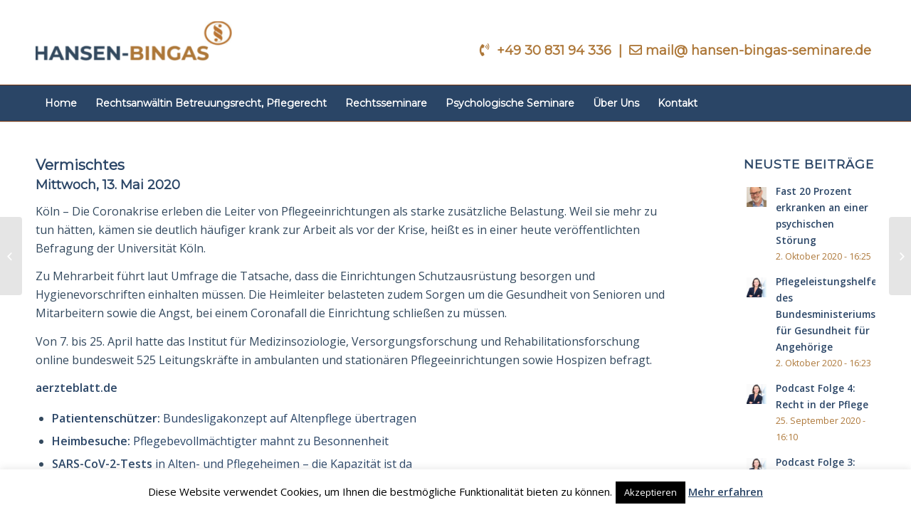

--- FILE ---
content_type: text/html; charset=UTF-8
request_url: https://www.hansen-bingas-seminare.de/pflegeheimleiter-berichten-von-erhoehter-belastung/
body_size: 16871
content:
<!DOCTYPE html>
<html lang="de" class=" html_stretched responsive av-preloader-disabled av-default-lightbox  html_header_top html_logo_left html_bottom_nav_header html_menu_left html_slim html_header_sticky_disabled html_header_shrinking_disabled html_header_topbar_active html_mobile_menu_tablet html_disabled html_header_searchicon_disabled html_content_align_center html_header_unstick_top_disabled html_header_stretch_disabled html_minimal_header html_minimal_header_shadow html_elegant-blog html_entry_id_996 ">
<head>
<meta charset="UTF-8" />

<!-- page title, displayed in your browser bar -->
<title>Hansen Bingas Seminare |   Pflegeheimleiter berichten von erhöhter Belastung</title>

<meta name="robots" content="index, follow" />


<!-- mobile setting -->
<meta name="viewport" content="width=device-width, initial-scale=1, maximum-scale=1">

<!-- Scripts/CSS and wp_head hook -->
<meta name='robots' content='max-image-preview:large' />
<link rel='dns-prefetch' href='//www.hansen-bingas-seminare.de' />
<link rel='dns-prefetch' href='//use.fontawesome.com' />
<link rel="alternate" type="application/rss+xml" title="Hansen Bingas Seminare &raquo; Feed" href="https://www.hansen-bingas-seminare.de/feed/" />
<link rel="alternate" type="application/rss+xml" title="Hansen Bingas Seminare &raquo; Kommentar-Feed" href="https://www.hansen-bingas-seminare.de/comments/feed/" />
<link rel="alternate" type="application/rss+xml" title="Hansen Bingas Seminare &raquo; Kommentar-Feed zu Pflegeheimleiter berichten von erhöhter Belastung" href="https://www.hansen-bingas-seminare.de/pflegeheimleiter-berichten-von-erhoehter-belastung/feed/" />
<link rel="alternate" title="oEmbed (JSON)" type="application/json+oembed" href="https://www.hansen-bingas-seminare.de/wp-json/oembed/1.0/embed?url=https%3A%2F%2Fwww.hansen-bingas-seminare.de%2Fpflegeheimleiter-berichten-von-erhoehter-belastung%2F" />
<link rel="alternate" title="oEmbed (XML)" type="text/xml+oembed" href="https://www.hansen-bingas-seminare.de/wp-json/oembed/1.0/embed?url=https%3A%2F%2Fwww.hansen-bingas-seminare.de%2Fpflegeheimleiter-berichten-von-erhoehter-belastung%2F&#038;format=xml" />

<!-- google webfont font replacement -->
<link rel='stylesheet' id='avia-google-webfont' href='//fonts.googleapis.com/css?family=Montserrat%7COpen+Sans:400,600' type='text/css' media='all'/> 
<style id='wp-img-auto-sizes-contain-inline-css' type='text/css'>
img:is([sizes=auto i],[sizes^="auto," i]){contain-intrinsic-size:3000px 1500px}
/*# sourceURL=wp-img-auto-sizes-contain-inline-css */
</style>
<style id='wp-emoji-styles-inline-css' type='text/css'>

	img.wp-smiley, img.emoji {
		display: inline !important;
		border: none !important;
		box-shadow: none !important;
		height: 1em !important;
		width: 1em !important;
		margin: 0 0.07em !important;
		vertical-align: -0.1em !important;
		background: none !important;
		padding: 0 !important;
	}
/*# sourceURL=wp-emoji-styles-inline-css */
</style>
<style id='wp-block-library-inline-css' type='text/css'>
:root{--wp-block-synced-color:#7a00df;--wp-block-synced-color--rgb:122,0,223;--wp-bound-block-color:var(--wp-block-synced-color);--wp-editor-canvas-background:#ddd;--wp-admin-theme-color:#007cba;--wp-admin-theme-color--rgb:0,124,186;--wp-admin-theme-color-darker-10:#006ba1;--wp-admin-theme-color-darker-10--rgb:0,107,160.5;--wp-admin-theme-color-darker-20:#005a87;--wp-admin-theme-color-darker-20--rgb:0,90,135;--wp-admin-border-width-focus:2px}@media (min-resolution:192dpi){:root{--wp-admin-border-width-focus:1.5px}}.wp-element-button{cursor:pointer}:root .has-very-light-gray-background-color{background-color:#eee}:root .has-very-dark-gray-background-color{background-color:#313131}:root .has-very-light-gray-color{color:#eee}:root .has-very-dark-gray-color{color:#313131}:root .has-vivid-green-cyan-to-vivid-cyan-blue-gradient-background{background:linear-gradient(135deg,#00d084,#0693e3)}:root .has-purple-crush-gradient-background{background:linear-gradient(135deg,#34e2e4,#4721fb 50%,#ab1dfe)}:root .has-hazy-dawn-gradient-background{background:linear-gradient(135deg,#faaca8,#dad0ec)}:root .has-subdued-olive-gradient-background{background:linear-gradient(135deg,#fafae1,#67a671)}:root .has-atomic-cream-gradient-background{background:linear-gradient(135deg,#fdd79a,#004a59)}:root .has-nightshade-gradient-background{background:linear-gradient(135deg,#330968,#31cdcf)}:root .has-midnight-gradient-background{background:linear-gradient(135deg,#020381,#2874fc)}:root{--wp--preset--font-size--normal:16px;--wp--preset--font-size--huge:42px}.has-regular-font-size{font-size:1em}.has-larger-font-size{font-size:2.625em}.has-normal-font-size{font-size:var(--wp--preset--font-size--normal)}.has-huge-font-size{font-size:var(--wp--preset--font-size--huge)}.has-text-align-center{text-align:center}.has-text-align-left{text-align:left}.has-text-align-right{text-align:right}.has-fit-text{white-space:nowrap!important}#end-resizable-editor-section{display:none}.aligncenter{clear:both}.items-justified-left{justify-content:flex-start}.items-justified-center{justify-content:center}.items-justified-right{justify-content:flex-end}.items-justified-space-between{justify-content:space-between}.screen-reader-text{border:0;clip-path:inset(50%);height:1px;margin:-1px;overflow:hidden;padding:0;position:absolute;width:1px;word-wrap:normal!important}.screen-reader-text:focus{background-color:#ddd;clip-path:none;color:#444;display:block;font-size:1em;height:auto;left:5px;line-height:normal;padding:15px 23px 14px;text-decoration:none;top:5px;width:auto;z-index:100000}html :where(.has-border-color){border-style:solid}html :where([style*=border-top-color]){border-top-style:solid}html :where([style*=border-right-color]){border-right-style:solid}html :where([style*=border-bottom-color]){border-bottom-style:solid}html :where([style*=border-left-color]){border-left-style:solid}html :where([style*=border-width]){border-style:solid}html :where([style*=border-top-width]){border-top-style:solid}html :where([style*=border-right-width]){border-right-style:solid}html :where([style*=border-bottom-width]){border-bottom-style:solid}html :where([style*=border-left-width]){border-left-style:solid}html :where(img[class*=wp-image-]){height:auto;max-width:100%}:where(figure){margin:0 0 1em}html :where(.is-position-sticky){--wp-admin--admin-bar--position-offset:var(--wp-admin--admin-bar--height,0px)}@media screen and (max-width:600px){html :where(.is-position-sticky){--wp-admin--admin-bar--position-offset:0px}}

/*# sourceURL=wp-block-library-inline-css */
</style><style id='global-styles-inline-css' type='text/css'>
:root{--wp--preset--aspect-ratio--square: 1;--wp--preset--aspect-ratio--4-3: 4/3;--wp--preset--aspect-ratio--3-4: 3/4;--wp--preset--aspect-ratio--3-2: 3/2;--wp--preset--aspect-ratio--2-3: 2/3;--wp--preset--aspect-ratio--16-9: 16/9;--wp--preset--aspect-ratio--9-16: 9/16;--wp--preset--color--black: #000000;--wp--preset--color--cyan-bluish-gray: #abb8c3;--wp--preset--color--white: #ffffff;--wp--preset--color--pale-pink: #f78da7;--wp--preset--color--vivid-red: #cf2e2e;--wp--preset--color--luminous-vivid-orange: #ff6900;--wp--preset--color--luminous-vivid-amber: #fcb900;--wp--preset--color--light-green-cyan: #7bdcb5;--wp--preset--color--vivid-green-cyan: #00d084;--wp--preset--color--pale-cyan-blue: #8ed1fc;--wp--preset--color--vivid-cyan-blue: #0693e3;--wp--preset--color--vivid-purple: #9b51e0;--wp--preset--gradient--vivid-cyan-blue-to-vivid-purple: linear-gradient(135deg,rgb(6,147,227) 0%,rgb(155,81,224) 100%);--wp--preset--gradient--light-green-cyan-to-vivid-green-cyan: linear-gradient(135deg,rgb(122,220,180) 0%,rgb(0,208,130) 100%);--wp--preset--gradient--luminous-vivid-amber-to-luminous-vivid-orange: linear-gradient(135deg,rgb(252,185,0) 0%,rgb(255,105,0) 100%);--wp--preset--gradient--luminous-vivid-orange-to-vivid-red: linear-gradient(135deg,rgb(255,105,0) 0%,rgb(207,46,46) 100%);--wp--preset--gradient--very-light-gray-to-cyan-bluish-gray: linear-gradient(135deg,rgb(238,238,238) 0%,rgb(169,184,195) 100%);--wp--preset--gradient--cool-to-warm-spectrum: linear-gradient(135deg,rgb(74,234,220) 0%,rgb(151,120,209) 20%,rgb(207,42,186) 40%,rgb(238,44,130) 60%,rgb(251,105,98) 80%,rgb(254,248,76) 100%);--wp--preset--gradient--blush-light-purple: linear-gradient(135deg,rgb(255,206,236) 0%,rgb(152,150,240) 100%);--wp--preset--gradient--blush-bordeaux: linear-gradient(135deg,rgb(254,205,165) 0%,rgb(254,45,45) 50%,rgb(107,0,62) 100%);--wp--preset--gradient--luminous-dusk: linear-gradient(135deg,rgb(255,203,112) 0%,rgb(199,81,192) 50%,rgb(65,88,208) 100%);--wp--preset--gradient--pale-ocean: linear-gradient(135deg,rgb(255,245,203) 0%,rgb(182,227,212) 50%,rgb(51,167,181) 100%);--wp--preset--gradient--electric-grass: linear-gradient(135deg,rgb(202,248,128) 0%,rgb(113,206,126) 100%);--wp--preset--gradient--midnight: linear-gradient(135deg,rgb(2,3,129) 0%,rgb(40,116,252) 100%);--wp--preset--font-size--small: 13px;--wp--preset--font-size--medium: 20px;--wp--preset--font-size--large: 36px;--wp--preset--font-size--x-large: 42px;--wp--preset--spacing--20: 0.44rem;--wp--preset--spacing--30: 0.67rem;--wp--preset--spacing--40: 1rem;--wp--preset--spacing--50: 1.5rem;--wp--preset--spacing--60: 2.25rem;--wp--preset--spacing--70: 3.38rem;--wp--preset--spacing--80: 5.06rem;--wp--preset--shadow--natural: 6px 6px 9px rgba(0, 0, 0, 0.2);--wp--preset--shadow--deep: 12px 12px 50px rgba(0, 0, 0, 0.4);--wp--preset--shadow--sharp: 6px 6px 0px rgba(0, 0, 0, 0.2);--wp--preset--shadow--outlined: 6px 6px 0px -3px rgb(255, 255, 255), 6px 6px rgb(0, 0, 0);--wp--preset--shadow--crisp: 6px 6px 0px rgb(0, 0, 0);}:where(.is-layout-flex){gap: 0.5em;}:where(.is-layout-grid){gap: 0.5em;}body .is-layout-flex{display: flex;}.is-layout-flex{flex-wrap: wrap;align-items: center;}.is-layout-flex > :is(*, div){margin: 0;}body .is-layout-grid{display: grid;}.is-layout-grid > :is(*, div){margin: 0;}:where(.wp-block-columns.is-layout-flex){gap: 2em;}:where(.wp-block-columns.is-layout-grid){gap: 2em;}:where(.wp-block-post-template.is-layout-flex){gap: 1.25em;}:where(.wp-block-post-template.is-layout-grid){gap: 1.25em;}.has-black-color{color: var(--wp--preset--color--black) !important;}.has-cyan-bluish-gray-color{color: var(--wp--preset--color--cyan-bluish-gray) !important;}.has-white-color{color: var(--wp--preset--color--white) !important;}.has-pale-pink-color{color: var(--wp--preset--color--pale-pink) !important;}.has-vivid-red-color{color: var(--wp--preset--color--vivid-red) !important;}.has-luminous-vivid-orange-color{color: var(--wp--preset--color--luminous-vivid-orange) !important;}.has-luminous-vivid-amber-color{color: var(--wp--preset--color--luminous-vivid-amber) !important;}.has-light-green-cyan-color{color: var(--wp--preset--color--light-green-cyan) !important;}.has-vivid-green-cyan-color{color: var(--wp--preset--color--vivid-green-cyan) !important;}.has-pale-cyan-blue-color{color: var(--wp--preset--color--pale-cyan-blue) !important;}.has-vivid-cyan-blue-color{color: var(--wp--preset--color--vivid-cyan-blue) !important;}.has-vivid-purple-color{color: var(--wp--preset--color--vivid-purple) !important;}.has-black-background-color{background-color: var(--wp--preset--color--black) !important;}.has-cyan-bluish-gray-background-color{background-color: var(--wp--preset--color--cyan-bluish-gray) !important;}.has-white-background-color{background-color: var(--wp--preset--color--white) !important;}.has-pale-pink-background-color{background-color: var(--wp--preset--color--pale-pink) !important;}.has-vivid-red-background-color{background-color: var(--wp--preset--color--vivid-red) !important;}.has-luminous-vivid-orange-background-color{background-color: var(--wp--preset--color--luminous-vivid-orange) !important;}.has-luminous-vivid-amber-background-color{background-color: var(--wp--preset--color--luminous-vivid-amber) !important;}.has-light-green-cyan-background-color{background-color: var(--wp--preset--color--light-green-cyan) !important;}.has-vivid-green-cyan-background-color{background-color: var(--wp--preset--color--vivid-green-cyan) !important;}.has-pale-cyan-blue-background-color{background-color: var(--wp--preset--color--pale-cyan-blue) !important;}.has-vivid-cyan-blue-background-color{background-color: var(--wp--preset--color--vivid-cyan-blue) !important;}.has-vivid-purple-background-color{background-color: var(--wp--preset--color--vivid-purple) !important;}.has-black-border-color{border-color: var(--wp--preset--color--black) !important;}.has-cyan-bluish-gray-border-color{border-color: var(--wp--preset--color--cyan-bluish-gray) !important;}.has-white-border-color{border-color: var(--wp--preset--color--white) !important;}.has-pale-pink-border-color{border-color: var(--wp--preset--color--pale-pink) !important;}.has-vivid-red-border-color{border-color: var(--wp--preset--color--vivid-red) !important;}.has-luminous-vivid-orange-border-color{border-color: var(--wp--preset--color--luminous-vivid-orange) !important;}.has-luminous-vivid-amber-border-color{border-color: var(--wp--preset--color--luminous-vivid-amber) !important;}.has-light-green-cyan-border-color{border-color: var(--wp--preset--color--light-green-cyan) !important;}.has-vivid-green-cyan-border-color{border-color: var(--wp--preset--color--vivid-green-cyan) !important;}.has-pale-cyan-blue-border-color{border-color: var(--wp--preset--color--pale-cyan-blue) !important;}.has-vivid-cyan-blue-border-color{border-color: var(--wp--preset--color--vivid-cyan-blue) !important;}.has-vivid-purple-border-color{border-color: var(--wp--preset--color--vivid-purple) !important;}.has-vivid-cyan-blue-to-vivid-purple-gradient-background{background: var(--wp--preset--gradient--vivid-cyan-blue-to-vivid-purple) !important;}.has-light-green-cyan-to-vivid-green-cyan-gradient-background{background: var(--wp--preset--gradient--light-green-cyan-to-vivid-green-cyan) !important;}.has-luminous-vivid-amber-to-luminous-vivid-orange-gradient-background{background: var(--wp--preset--gradient--luminous-vivid-amber-to-luminous-vivid-orange) !important;}.has-luminous-vivid-orange-to-vivid-red-gradient-background{background: var(--wp--preset--gradient--luminous-vivid-orange-to-vivid-red) !important;}.has-very-light-gray-to-cyan-bluish-gray-gradient-background{background: var(--wp--preset--gradient--very-light-gray-to-cyan-bluish-gray) !important;}.has-cool-to-warm-spectrum-gradient-background{background: var(--wp--preset--gradient--cool-to-warm-spectrum) !important;}.has-blush-light-purple-gradient-background{background: var(--wp--preset--gradient--blush-light-purple) !important;}.has-blush-bordeaux-gradient-background{background: var(--wp--preset--gradient--blush-bordeaux) !important;}.has-luminous-dusk-gradient-background{background: var(--wp--preset--gradient--luminous-dusk) !important;}.has-pale-ocean-gradient-background{background: var(--wp--preset--gradient--pale-ocean) !important;}.has-electric-grass-gradient-background{background: var(--wp--preset--gradient--electric-grass) !important;}.has-midnight-gradient-background{background: var(--wp--preset--gradient--midnight) !important;}.has-small-font-size{font-size: var(--wp--preset--font-size--small) !important;}.has-medium-font-size{font-size: var(--wp--preset--font-size--medium) !important;}.has-large-font-size{font-size: var(--wp--preset--font-size--large) !important;}.has-x-large-font-size{font-size: var(--wp--preset--font-size--x-large) !important;}
/*# sourceURL=global-styles-inline-css */
</style>

<style id='classic-theme-styles-inline-css' type='text/css'>
/*! This file is auto-generated */
.wp-block-button__link{color:#fff;background-color:#32373c;border-radius:9999px;box-shadow:none;text-decoration:none;padding:calc(.667em + 2px) calc(1.333em + 2px);font-size:1.125em}.wp-block-file__button{background:#32373c;color:#fff;text-decoration:none}
/*# sourceURL=/wp-includes/css/classic-themes.min.css */
</style>
<link rel='stylesheet' id='contact-form-7-css' href='https://www.hansen-bingas-seminare.de/wp-content/plugins/contact-form-7/includes/css/styles.css?ver=6.1.4' type='text/css' media='all' />
<link rel='stylesheet' id='cookie-law-info-css' href='https://www.hansen-bingas-seminare.de/wp-content/plugins/cookie-law-info/legacy/public/css/cookie-law-info-public.css?ver=3.3.9.1' type='text/css' media='all' />
<link rel='stylesheet' id='cookie-law-info-gdpr-css' href='https://www.hansen-bingas-seminare.de/wp-content/plugins/cookie-law-info/legacy/public/css/cookie-law-info-gdpr.css?ver=3.3.9.1' type='text/css' media='all' />
<link rel='stylesheet' id='Font Awesome-css' href='https://use.fontawesome.com/releases/v5.6.3/css/all.css?ver=6.9' type='text/css' media='all' />
<link rel='stylesheet' id='avia-grid-css' href='https://www.hansen-bingas-seminare.de/wp-content/themes/enfold/css/grid.css?ver=2' type='text/css' media='all' />
<link rel='stylesheet' id='avia-base-css' href='https://www.hansen-bingas-seminare.de/wp-content/themes/enfold/css/base.css?ver=2' type='text/css' media='all' />
<link rel='stylesheet' id='avia-layout-css' href='https://www.hansen-bingas-seminare.de/wp-content/themes/enfold/css/layout.css?ver=2' type='text/css' media='all' />
<link rel='stylesheet' id='avia-scs-css' href='https://www.hansen-bingas-seminare.de/wp-content/themes/enfold/css/shortcodes.css?ver=2' type='text/css' media='all' />
<link rel='stylesheet' id='avia-popup-css-css' href='https://www.hansen-bingas-seminare.de/wp-content/themes/enfold/js/aviapopup/magnific-popup.css?ver=1' type='text/css' media='screen' />
<link rel='stylesheet' id='avia-media-css' href='https://www.hansen-bingas-seminare.de/wp-content/themes/enfold/js/mediaelement/skin-1/mediaelementplayer.css?ver=1' type='text/css' media='screen' />
<link rel='stylesheet' id='avia-print-css' href='https://www.hansen-bingas-seminare.de/wp-content/themes/enfold/css/print.css?ver=1' type='text/css' media='print' />
<link rel='stylesheet' id='avia-dynamic-css' href='https://www.hansen-bingas-seminare.de/wp-content/uploads/dynamic_avia/enfold_child.css?ver=69778ead8b324' type='text/css' media='all' />
<link rel='stylesheet' id='avia-custom-css' href='https://www.hansen-bingas-seminare.de/wp-content/themes/enfold/css/custom.css?ver=2' type='text/css' media='all' />
<link rel='stylesheet' id='avia-style-css' href='https://www.hansen-bingas-seminare.de/wp-content/themes/enfold-child/style.css?ver=2' type='text/css' media='all' />
<script type="text/javascript" src="https://www.hansen-bingas-seminare.de/wp-includes/js/jquery/jquery.min.js?ver=3.7.1" id="jquery-core-js"></script>
<script type="text/javascript" src="https://www.hansen-bingas-seminare.de/wp-includes/js/jquery/jquery-migrate.min.js?ver=3.4.1" id="jquery-migrate-js"></script>
<script type="text/javascript" id="cookie-law-info-js-extra">
/* <![CDATA[ */
var Cli_Data = {"nn_cookie_ids":[],"cookielist":[],"non_necessary_cookies":[],"ccpaEnabled":"","ccpaRegionBased":"","ccpaBarEnabled":"","strictlyEnabled":["necessary","obligatoire"],"ccpaType":"gdpr","js_blocking":"","custom_integration":"","triggerDomRefresh":"","secure_cookies":""};
var cli_cookiebar_settings = {"animate_speed_hide":"500","animate_speed_show":"500","background":"#FFF","border":"#b1a6a6c2","border_on":"","button_1_button_colour":"#000","button_1_button_hover":"#000000","button_1_link_colour":"#fff","button_1_as_button":"1","button_1_new_win":"","button_2_button_colour":"#333","button_2_button_hover":"#292929","button_2_link_colour":"#2a4566","button_2_as_button":"","button_2_hidebar":"","button_3_button_colour":"#000","button_3_button_hover":"#000000","button_3_link_colour":"#fff","button_3_as_button":"1","button_3_new_win":"","button_4_button_colour":"#000","button_4_button_hover":"#000000","button_4_link_colour":"#2a4566","button_4_as_button":"","button_7_button_colour":"#61a229","button_7_button_hover":"#4e8221","button_7_link_colour":"#fff","button_7_as_button":"1","button_7_new_win":"","font_family":"inherit","header_fix":"","notify_animate_hide":"1","notify_animate_show":"","notify_div_id":"#cookie-law-info-bar","notify_position_horizontal":"right","notify_position_vertical":"bottom","scroll_close":"","scroll_close_reload":"","accept_close_reload":"","reject_close_reload":"","showagain_tab":"1","showagain_background":"#fff","showagain_border":"#000","showagain_div_id":"#cookie-law-info-again","showagain_x_position":"100px","text":"#000","show_once_yn":"","show_once":"10000","logging_on":"","as_popup":"","popup_overlay":"1","bar_heading_text":"","cookie_bar_as":"banner","popup_showagain_position":"bottom-right","widget_position":"left"};
var log_object = {"ajax_url":"https://www.hansen-bingas-seminare.de/wp-admin/admin-ajax.php"};
//# sourceURL=cookie-law-info-js-extra
/* ]]> */
</script>
<script type="text/javascript" src="https://www.hansen-bingas-seminare.de/wp-content/plugins/cookie-law-info/legacy/public/js/cookie-law-info-public.js?ver=3.3.9.1" id="cookie-law-info-js"></script>
<script type="text/javascript" src="https://www.hansen-bingas-seminare.de/wp-content/themes/enfold/js/avia-compat.js?ver=2" id="avia-compat-js"></script>
<link rel="https://api.w.org/" href="https://www.hansen-bingas-seminare.de/wp-json/" /><link rel="alternate" title="JSON" type="application/json" href="https://www.hansen-bingas-seminare.de/wp-json/wp/v2/posts/996" /><link rel="EditURI" type="application/rsd+xml" title="RSD" href="https://www.hansen-bingas-seminare.de/xmlrpc.php?rsd" />
<meta name="generator" content="WordPress 6.9" />
<link rel="canonical" href="https://www.hansen-bingas-seminare.de/pflegeheimleiter-berichten-von-erhoehter-belastung/" />
<link rel='shortlink' href='https://www.hansen-bingas-seminare.de/?p=996' />
<link rel="profile" href="http://gmpg.org/xfn/11" />
<link rel="alternate" type="application/rss+xml" title="Hansen Bingas Seminare RSS2 Feed" href="https://www.hansen-bingas-seminare.de/feed/" />
<link rel="pingback" href="https://www.hansen-bingas-seminare.de/xmlrpc.php" />
<!--[if lt IE 9]><script src="https://www.hansen-bingas-seminare.de/wp-content/themes/enfold/js/html5shiv.js"></script><![endif]-->		<style type="text/css" id="wp-custom-css">
			.avia-video-16-9, .js_active .avia-iframe-wrap {
    padding-bottom: 20.25%;
    height: 0
}		</style>
		

<!--
Debugging Info for Theme support: 

Theme: Enfold
Version: 3.4.7
Installed: enfold
AviaFramework Version: 2.3
AviaBuilder Version: 0.8
- - - - - - - - - - -
ChildTheme: Enfold Child
ChildTheme Version: 1.0
ChildTheme Installed: enfold

ML:-1-PU:71-PLA:9
WP:6.9
Updates: disabled
-->

<style type='text/css'>
@font-face {font-family: 'entypo-fontello'; font-weight: normal; font-style: normal;
src: url('https://www.hansen-bingas-seminare.de/wp-content/themes/enfold/config-templatebuilder/avia-template-builder/assets/fonts/entypo-fontello.eot?v=3');
src: url('https://www.hansen-bingas-seminare.de/wp-content/themes/enfold/config-templatebuilder/avia-template-builder/assets/fonts/entypo-fontello.eot?v=3#iefix') format('embedded-opentype'), 
url('https://www.hansen-bingas-seminare.de/wp-content/themes/enfold/config-templatebuilder/avia-template-builder/assets/fonts/entypo-fontello.woff?v=3') format('woff'), 
url('https://www.hansen-bingas-seminare.de/wp-content/themes/enfold/config-templatebuilder/avia-template-builder/assets/fonts/entypo-fontello.ttf?v=3') format('truetype'), 
url('https://www.hansen-bingas-seminare.de/wp-content/themes/enfold/config-templatebuilder/avia-template-builder/assets/fonts/entypo-fontello.svg?v=3#entypo-fontello') format('svg');
} #top .avia-font-entypo-fontello, body .avia-font-entypo-fontello, html body [data-av_iconfont='entypo-fontello']:before{ font-family: 'entypo-fontello'; }
</style>
</head>




<body id="top" class="wp-singular post-template-default single single-post postid-996 single-format-standard wp-theme-enfold wp-child-theme-enfold-child stretched montserrat open_sans " itemscope="itemscope" itemtype="https://schema.org/WebPage" >

	
	<div id='wrap_all'>

	
<header id='header' class=' header_color light_bg_color  av_header_top av_logo_left av_bottom_nav_header av_menu_left av_slim av_header_sticky_disabled av_header_shrinking_disabled av_header_stretch_disabled av_mobile_menu_tablet av_header_searchicon_disabled av_header_unstick_top_disabled av_minimal_header av_minimal_header_shadow av_header_border_disabled'  role="banner" itemscope="itemscope" itemtype="https://schema.org/WPHeader" >

<a id="advanced_menu_toggle" href="#" aria-hidden='true' data-av_icon='' data-av_iconfont='entypo-fontello'></a><a id="advanced_menu_hide" href="#" 	aria-hidden='true' data-av_icon='' data-av_iconfont='entypo-fontello'></a>		<div id='header_meta' class='container_wrap container_wrap_meta  av_phone_active_right av_extra_header_active av_entry_id_996'>
		
			      <div class='container'>
			      <div class='phone-info '><span><i class="fas fa-phone-volume"></i>&nbsp; <a href="tel:+49 30 308 31 772">+49 30 831 94 336 </a> &nbsp;| &nbsp;<i class="far fa-envelope"></i>&nbsp;mail@ hansen-bingas-seminare.de</span></div>			      </div>
		</div>

		<div  id='header_main' class='container_wrap container_wrap_logo'>
	
        <div class='container av-logo-container'><div class='inner-container'><strong class='logo'><a href='https://www.hansen-bingas-seminare.de/'><img height='100' width='300' src='https://www.hansen-bingas-seminare.de/wp-content/uploads/2019/01/logo-webseite-300x98.png' alt='Hansen Bingas Seminare' /></a></strong></div></div><div id='header_main_alternate' class='container_wrap'><div class='container'><nav class='main_menu' data-selectname='Seite auswählen'  role="navigation" itemscope="itemscope" itemtype="https://schema.org/SiteNavigationElement" ><div class="avia-menu av-main-nav-wrap"><ul id="avia-menu" class="menu av-main-nav"><li id="menu-item-26" class="menu-item menu-item-type-post_type menu-item-object-page menu-item-home menu-item-top-level menu-item-top-level-1"><a href="https://www.hansen-bingas-seminare.de/" itemprop="url"><span class="avia-bullet"></span><span class="avia-menu-text">Home</span><span class="avia-menu-fx"><span class="avia-arrow-wrap"><span class="avia-arrow"></span></span></span></a></li>
<li id="menu-item-1123" class="menu-item menu-item-type-post_type menu-item-object-page menu-item-top-level menu-item-top-level-2"><a href="https://www.hansen-bingas-seminare.de/rechtsanwaeltin-fuer-pflegerecht/" itemprop="url"><span class="avia-bullet"></span><span class="avia-menu-text">Rechtsanwältin Betreuungsrecht, Pflegerecht</span><span class="avia-menu-fx"><span class="avia-arrow-wrap"><span class="avia-arrow"></span></span></span></a></li>
<li id="menu-item-115" class="menu-item menu-item-type-custom menu-item-object-custom menu-item-has-children menu-item-top-level menu-item-top-level-3"><a href="#" itemprop="url"><span class="avia-bullet"></span><span class="avia-menu-text">Rechtsseminare</span><span class="avia-menu-fx"><span class="avia-arrow-wrap"><span class="avia-arrow"></span></span></span></a>


<ul class="sub-menu">
	<li id="menu-item-113" class="menu-item menu-item-type-post_type menu-item-object-page"><a href="https://www.hansen-bingas-seminare.de/rechtsseminare-fuer-fachkraefte-aus-therapie-und-pflege/" itemprop="url"><span class="avia-bullet"></span><span class="avia-menu-text">Rechtsseminare für Fachkräfte aus Therapie und Pflege</span></a></li>
	<li id="menu-item-114" class="menu-item menu-item-type-post_type menu-item-object-page"><a href="https://www.hansen-bingas-seminare.de/rechtsseminare-fuer-fachkraefte-aus-therapie-und-pflege-2/" itemprop="url"><span class="avia-bullet"></span><span class="avia-menu-text">Rechtsseminare für Mitarbeiter in Arztpraxen</span></a></li>
	<li id="menu-item-112" class="menu-item menu-item-type-post_type menu-item-object-page"><a href="https://www.hansen-bingas-seminare.de/weitere-seminare/" itemprop="url"><span class="avia-bullet"></span><span class="avia-menu-text">Weitere Seminare</span></a></li>
	<li id="menu-item-757" class="menu-item menu-item-type-post_type menu-item-object-page"><a href="https://www.hansen-bingas-seminare.de/sqv-brandenburg/" itemprop="url"><span class="avia-bullet"></span><span class="avia-menu-text">SQV Brandenburg</span></a></li>
</ul>
</li>
<li id="menu-item-24" class="menu-item menu-item-type-post_type menu-item-object-page menu-item-has-children menu-item-top-level menu-item-top-level-4"><a href="https://www.hansen-bingas-seminare.de/psychologische-seminare/" itemprop="url"><span class="avia-bullet"></span><span class="avia-menu-text">Psychologische Seminare</span><span class="avia-menu-fx"><span class="avia-arrow-wrap"><span class="avia-arrow"></span></span></span></a>


<ul class="sub-menu">
	<li id="menu-item-763" class="menu-item menu-item-type-post_type menu-item-object-page"><a href="https://www.hansen-bingas-seminare.de/supervision/" itemprop="url"><span class="avia-bullet"></span><span class="avia-menu-text">Supervision</span></a></li>
	<li id="menu-item-1271" class="menu-item menu-item-type-post_type menu-item-object-page"><a href="https://www.hansen-bingas-seminare.de/entwicklungen-psy-ch/" itemprop="url"><span class="avia-bullet"></span><span class="avia-menu-text">Entwicklungen (Psy-ch.)</span></a></li>
	<li id="menu-item-1221" class="menu-item menu-item-type-post_type menu-item-object-page"><a href="https://www.hansen-bingas-seminare.de/seminarunterlagen/" itemprop="url"><span class="avia-bullet"></span><span class="avia-menu-text">Seminarunterlagen</span></a></li>
</ul>
</li>
<li id="menu-item-23" class="menu-item menu-item-type-post_type menu-item-object-page menu-item-top-level menu-item-top-level-5"><a href="https://www.hansen-bingas-seminare.de/ueber-uns/" itemprop="url"><span class="avia-bullet"></span><span class="avia-menu-text">Über Uns</span><span class="avia-menu-fx"><span class="avia-arrow-wrap"><span class="avia-arrow"></span></span></span></a></li>
<li id="menu-item-21" class="menu-item menu-item-type-post_type menu-item-object-page menu-item-top-level menu-item-top-level-6"><a href="https://www.hansen-bingas-seminare.de/kontakt/" itemprop="url"><span class="avia-bullet"></span><span class="avia-menu-text">Kontakt</span><span class="avia-menu-fx"><span class="avia-arrow-wrap"><span class="avia-arrow"></span></span></span></a></li>
</ul></div></nav></div> </div> 
		<!-- end container_wrap-->
		</div>
		
		<div class='header_bg'></div>

<!-- end header -->
</header>
		
	<div id='main' data-scroll-offset='0'>

	<div  class='main_color container_wrap_first container_wrap sidebar_right'   ><div class='container' ><main  role="main" itemscope="itemscope" itemtype="https://schema.org/Blog"  class='template-page content  av-content-small alpha units'><div class='post-entry post-entry-type-page post-entry-996'><div class='entry-content-wrapper clearfix'><h3>Vermischtes</h3>
<h4>Mittwoch, 13. Mai 2020</h4>
<div class="newstext">
<p>Köln – Die Coronakrise erleben die Leiter von Pflegeeinrichtungen als starke zusätzliche Belastung. Weil sie mehr zu tun hätten, kämen sie deutlich häufiger krank zur Arbeit als vor der Krise, heißt es in einer heute veröffentlichten Befragung der Universität Köln.</p>
<p>Zu Mehrarbeit führt laut Umfrage die Tatsache, dass die Einrichtungen Schutzausrüstung be­sorgen und Hygienevorschriften einhalten müssen. Die Heimleiter belasteten zudem Sor­gen um die Gesundheit von Senioren und Mitarbeitern sowie die Angst, bei einem Corona­fall die Einrichtung schließen zu müssen.</p>
<div class="newsContentAd"></div>
<p>Von 7. bis 25. April hatte das Institut für Medizinsoziologie, Versorgungsforschung und Re­habilitationsforschung online bundesweit 525 Leitungskräfte in ambulanten und statio­nä­ren Pflegeeinrichtungen sowie Hospizen befragt.</p>
<div class="URLkastenWrapper">
<div class="newsKasten URLkasten newsKastenLinks">
<p><b>aerzteblatt.de</b></p>
<ul>
<li><a href="https://www.aerzteblatt.de/nachrichten/112668/Patientenschuetzer-Bundesligakonzept-auf-Altenpflege-uebertragen"><b>Patientenschützer: </b>Bundesligakonzept auf Altenpflege übertragen</a></li>
<li><a href="https://www.aerzteblatt.de/nachrichten/112670/Pflegebevollmaechtigter-mahnt-zu-Besonnenheit-bei-Heimbesuchen"><b>Heimbesuche: </b>Pflegebevollmächtigter mahnt zu Besonnenheit</a></li>
<li><a href="https://www.aerzteblatt.de/nachrichten/112602/SARS-CoV-2-Tests-in-Alten-und-Pflegeheimen-die-Kapazitaet-ist-da"><b>SARS-CoV-2-Tests </b>in Alten- und Pflegeheimen – die Kapazität ist da</a></li>
</ul>
</div>
</div>
<p>Demnach erleben jeweils gut 70 Prozent der Studienteilnehmer die Sorge vor einer COVID-19-Infektion bei Patienten oder Mitarbeitern als stark oder sehr stark belastend. Die Be­schaffung von Schutzausrüstung ist für mehr als jeden Dritten eine starke oder sehr starke Belastung.</p>
<p>61,5 Prozent der Befragten gaben an, dass sie glauben, dass ihre Pflegeeinrichtung die aktu­ellen Herausforderungen und Belastungen bewältigen kann. Mehr als ein Viertel (28,4 Prozent) glauben das nur teilweise. 1,3 Prozent verneinten die Aussage. <span class="nobr">© <i>dpa/aerzteblatt.de</i></span></div>
</div></div></main><!-- close content main element --> <!-- section close by builder template --><aside class='sidebar sidebar_right  alpha units'  role="complementary" itemscope="itemscope" itemtype="https://schema.org/WPSideBar" ><div class='inner_sidebar extralight-border'><section id="newsbox-2" class="widget clearfix newsbox"><h3 class="widgettitle">Neuste Beiträge</h3><ul class="news-wrap image_size_widget"><li class="news-content post-format-standard"><a class='news-link' title='Fast 20 Prozent erkranken an einer psychischen Störung' href='https://www.hansen-bingas-seminare.de/fast-20-prozent-erkranken-an-einer-psychischen-stoerung/'><span class='news-thumb '><img width="36" height="36" src="https://www.hansen-bingas-seminare.de/wp-content/uploads/2019/01/klaus-36x36.jpg" class="attachment-widget size-widget wp-post-image" alt="" decoding="async" srcset="https://www.hansen-bingas-seminare.de/wp-content/uploads/2019/01/klaus-36x36.jpg 36w, https://www.hansen-bingas-seminare.de/wp-content/uploads/2019/01/klaus-80x80.jpg 80w, https://www.hansen-bingas-seminare.de/wp-content/uploads/2019/01/klaus-180x180.jpg 180w, https://www.hansen-bingas-seminare.de/wp-content/uploads/2019/01/klaus-192x185.jpg 192w, https://www.hansen-bingas-seminare.de/wp-content/uploads/2019/01/klaus-120x120.jpg 120w" sizes="(max-width: 36px) 100vw, 36px" /></span><strong class='news-headline'>Fast 20 Prozent erkranken an einer psychischen Störung<span class='news-time'>2. Oktober 2020 - 16:25</span></strong></a></li><li class="news-content post-format-standard"><a class='news-link' title='Pflegeleistungshelfer des Bundesministeriums für Gesundheit für Angehörige' href='https://www.hansen-bingas-seminare.de/pflegeleistungshelfer-des-bundesministeriums-fuer-gesundheit-fuer-angehoerige/'><span class='news-thumb '><img width="36" height="36" src="https://www.hansen-bingas-seminare.de/wp-content/uploads/2019/01/alexandra_thumb-36x36.jpg" class="attachment-widget size-widget wp-post-image" alt="" decoding="async" srcset="https://www.hansen-bingas-seminare.de/wp-content/uploads/2019/01/alexandra_thumb-36x36.jpg 36w, https://www.hansen-bingas-seminare.de/wp-content/uploads/2019/01/alexandra_thumb-80x80.jpg 80w, https://www.hansen-bingas-seminare.de/wp-content/uploads/2019/01/alexandra_thumb-180x180.jpg 180w, https://www.hansen-bingas-seminare.de/wp-content/uploads/2019/01/alexandra_thumb-120x120.jpg 120w, https://www.hansen-bingas-seminare.de/wp-content/uploads/2019/01/alexandra_thumb.jpg 200w" sizes="(max-width: 36px) 100vw, 36px" /></span><strong class='news-headline'>Pflegeleistungshelfer des Bundesministeriums für Gesundheit für Angehörige<span class='news-time'>2. Oktober 2020 - 16:23</span></strong></a></li><li class="news-content post-format-standard"><a class='news-link' title='Podcast Folge 4: Recht in der Pflege' href='https://www.hansen-bingas-seminare.de/podcast-folge-4-recht-in-der-pflege/'><span class='news-thumb '><img width="36" height="36" src="https://www.hansen-bingas-seminare.de/wp-content/uploads/2019/01/alexandra_thumb-36x36.jpg" class="attachment-widget size-widget wp-post-image" alt="" decoding="async" srcset="https://www.hansen-bingas-seminare.de/wp-content/uploads/2019/01/alexandra_thumb-36x36.jpg 36w, https://www.hansen-bingas-seminare.de/wp-content/uploads/2019/01/alexandra_thumb-80x80.jpg 80w, https://www.hansen-bingas-seminare.de/wp-content/uploads/2019/01/alexandra_thumb-180x180.jpg 180w, https://www.hansen-bingas-seminare.de/wp-content/uploads/2019/01/alexandra_thumb-120x120.jpg 120w, https://www.hansen-bingas-seminare.de/wp-content/uploads/2019/01/alexandra_thumb.jpg 200w" sizes="(max-width: 36px) 100vw, 36px" /></span><strong class='news-headline'>Podcast Folge 4: Recht in der Pflege<span class='news-time'>25. September 2020 - 16:10</span></strong></a></li><li class="news-content post-format-standard"><a class='news-link' title='Podcast Folge 3: Recht in der Pflege' href='https://www.hansen-bingas-seminare.de/3-folge-des-potcasts-recht-in-der-pflege/'><span class='news-thumb '><img width="36" height="36" src="https://www.hansen-bingas-seminare.de/wp-content/uploads/2019/01/alexandra_thumb-36x36.jpg" class="attachment-widget size-widget wp-post-image" alt="" decoding="async" srcset="https://www.hansen-bingas-seminare.de/wp-content/uploads/2019/01/alexandra_thumb-36x36.jpg 36w, https://www.hansen-bingas-seminare.de/wp-content/uploads/2019/01/alexandra_thumb-80x80.jpg 80w, https://www.hansen-bingas-seminare.de/wp-content/uploads/2019/01/alexandra_thumb-180x180.jpg 180w, https://www.hansen-bingas-seminare.de/wp-content/uploads/2019/01/alexandra_thumb-120x120.jpg 120w, https://www.hansen-bingas-seminare.de/wp-content/uploads/2019/01/alexandra_thumb.jpg 200w" sizes="(max-width: 36px) 100vw, 36px" /></span><strong class='news-headline'>Podcast Folge 3: Recht in der Pflege<span class='news-time'>18. September 2020 - 15:37</span></strong></a></li><li class="news-content post-format-standard"><a class='news-link' title='Podcast Folge 2: Recht in der Pflege!' href='https://www.hansen-bingas-seminare.de/2-folge-des-podcasts-recht-in-der-pflege/'><span class='news-thumb '><img width="36" height="36" src="https://www.hansen-bingas-seminare.de/wp-content/uploads/2019/01/alexandra_thumb-36x36.jpg" class="attachment-widget size-widget wp-post-image" alt="" decoding="async" srcset="https://www.hansen-bingas-seminare.de/wp-content/uploads/2019/01/alexandra_thumb-36x36.jpg 36w, https://www.hansen-bingas-seminare.de/wp-content/uploads/2019/01/alexandra_thumb-80x80.jpg 80w, https://www.hansen-bingas-seminare.de/wp-content/uploads/2019/01/alexandra_thumb-180x180.jpg 180w, https://www.hansen-bingas-seminare.de/wp-content/uploads/2019/01/alexandra_thumb-120x120.jpg 120w, https://www.hansen-bingas-seminare.de/wp-content/uploads/2019/01/alexandra_thumb.jpg 200w" sizes="(max-width: 36px) 100vw, 36px" /></span><strong class='news-headline'>Podcast Folge 2: Recht in der Pflege!<span class='news-time'>11. September 2020 - 12:59</span></strong></a></li></ul><span class="seperator extralight-border"></span></section><section id="archives-3" class="widget clearfix widget_archive"><h3 class="widgettitle">Archiv</h3>
			<ul>
					<li><a href='https://www.hansen-bingas-seminare.de/2020/10/'>Oktober 2020</a>&nbsp;(2)</li>
	<li><a href='https://www.hansen-bingas-seminare.de/2020/09/'>September 2020</a>&nbsp;(6)</li>
	<li><a href='https://www.hansen-bingas-seminare.de/2020/08/'>August 2020</a>&nbsp;(3)</li>
	<li><a href='https://www.hansen-bingas-seminare.de/2020/07/'>Juli 2020</a>&nbsp;(11)</li>
	<li><a href='https://www.hansen-bingas-seminare.de/2020/06/'>Juni 2020</a>&nbsp;(28)</li>
	<li><a href='https://www.hansen-bingas-seminare.de/2020/05/'>Mai 2020</a>&nbsp;(46)</li>
	<li><a href='https://www.hansen-bingas-seminare.de/2020/04/'>April 2020</a>&nbsp;(55)</li>
	<li><a href='https://www.hansen-bingas-seminare.de/2020/03/'>März 2020</a>&nbsp;(16)</li>
	<li><a href='https://www.hansen-bingas-seminare.de/2020/02/'>Februar 2020</a>&nbsp;(2)</li>
	<li><a href='https://www.hansen-bingas-seminare.de/2020/01/'>Januar 2020</a>&nbsp;(3)</li>
	<li><a href='https://www.hansen-bingas-seminare.de/2019/12/'>Dezember 2019</a>&nbsp;(13)</li>
	<li><a href='https://www.hansen-bingas-seminare.de/2019/11/'>November 2019</a>&nbsp;(7)</li>
	<li><a href='https://www.hansen-bingas-seminare.de/2019/10/'>Oktober 2019</a>&nbsp;(7)</li>
	<li><a href='https://www.hansen-bingas-seminare.de/2019/09/'>September 2019</a>&nbsp;(19)</li>
	<li><a href='https://www.hansen-bingas-seminare.de/2019/08/'>August 2019</a>&nbsp;(20)</li>
	<li><a href='https://www.hansen-bingas-seminare.de/2019/07/'>Juli 2019</a>&nbsp;(52)</li>
	<li><a href='https://www.hansen-bingas-seminare.de/2019/05/'>Mai 2019</a>&nbsp;(3)</li>
	<li><a href='https://www.hansen-bingas-seminare.de/2019/03/'>März 2019</a>&nbsp;(3)</li>
	<li><a href='https://www.hansen-bingas-seminare.de/2019/01/'>Januar 2019</a>&nbsp;(11)</li>
			</ul>

			<span class="seperator extralight-border"></span></section></div></aside>		</div><!--end builder template--></div><!-- close default .container_wrap element -->						<div class='container_wrap footer_color' id='footer'>

					<div class='container'>

						<div class='flex_column av_one_third  first el_before_av_one_third'><section id="custom_html-4" class="widget_text widget clearfix widget_custom_html"><h3 class="widgettitle">Hansen-Bingas Seminare</h3><div class="textwidget custom-html-widget">Hansen Bingas Seminare bietet  <br>
Rechtsseminare und psychologische Seminare 
für Fachkräfte <br>aus Therapie und Pflege <br>
einfach organisiert <br>
direkt bei Ihnen vor Ort

</div><span class="seperator extralight-border"></span></section></div><div class='flex_column av_one_third  el_after_av_one_third  el_before_av_one_third '><section id="custom_html-2" class="widget_text widget clearfix widget_custom_html"><h3 class="widgettitle">Hansen-Bingas Seminare</h3><div class="textwidget custom-html-widget">Westendallee 74 <br>
14052 Berlin <br>
<i class="fas fa-phone-volume"></i>&nbsp; +49 30 831 94 336 <br>
<i class="far fa-envelope"></i>&nbsp;mail@hansen-bingas-seminare.de <br><br>

<a href="https://www.hansen-bingas-seminare.de/impressum/">Impressum / Datenschutz</a></div><span class="seperator extralight-border"></span></section></div><div class='flex_column av_one_third  el_after_av_one_third  el_before_av_one_third '><section id="custom_html-3" class="widget_text widget clearfix widget_custom_html"><h3 class="widgettitle">Partnerlinks</h3><div class="textwidget custom-html-widget"><a target="_blank" href="https://www.databau.de">Databau</a></div><span class="seperator extralight-border"></span></section></div>

					</div>


				<!-- ####### END FOOTER CONTAINER ####### -->
				</div>

	


			

					<!-- end main -->
		</div>
		
		<a class='avia-post-nav avia-post-prev with-image' href='https://www.hansen-bingas-seminare.de/neues-ampelsystem-berliner-amtsaerzte-ueben-scharfe-kritik-am-senat/' >    <span class='label iconfont' aria-hidden='true' data-av_icon='' data-av_iconfont='entypo-fontello'></span>    <span class='entry-info-wrap'>        <span class='entry-info'>            <span class='entry-title'>Neues Ampelsystem: Berliner Amtsärzte üben scharfe Kritik am Senat</span>            <span class='entry-image'><img width="80" height="80" src="https://www.hansen-bingas-seminare.de/wp-content/uploads/2019/01/alexandra_thumb-80x80.jpg" class="attachment-thumbnail size-thumbnail wp-post-image" alt="" decoding="async" loading="lazy" srcset="https://www.hansen-bingas-seminare.de/wp-content/uploads/2019/01/alexandra_thumb-80x80.jpg 80w, https://www.hansen-bingas-seminare.de/wp-content/uploads/2019/01/alexandra_thumb-36x36.jpg 36w, https://www.hansen-bingas-seminare.de/wp-content/uploads/2019/01/alexandra_thumb-180x180.jpg 180w, https://www.hansen-bingas-seminare.de/wp-content/uploads/2019/01/alexandra_thumb-120x120.jpg 120w, https://www.hansen-bingas-seminare.de/wp-content/uploads/2019/01/alexandra_thumb.jpg 200w" sizes="auto, (max-width: 80px) 100vw, 80px" /></span>        </span>    </span></a><a class='avia-post-nav avia-post-next with-image' href='https://www.hansen-bingas-seminare.de/studie-haelt-290-000-zusaetzliche-pflegeplaetze-fuer-notwendig/' >    <span class='label iconfont' aria-hidden='true' data-av_icon='' data-av_iconfont='entypo-fontello'></span>    <span class='entry-info-wrap'>        <span class='entry-info'>            <span class='entry-image'><img width="80" height="80" src="https://www.hansen-bingas-seminare.de/wp-content/uploads/2019/01/alexandra_thumb-80x80.jpg" class="attachment-thumbnail size-thumbnail wp-post-image" alt="" decoding="async" loading="lazy" srcset="https://www.hansen-bingas-seminare.de/wp-content/uploads/2019/01/alexandra_thumb-80x80.jpg 80w, https://www.hansen-bingas-seminare.de/wp-content/uploads/2019/01/alexandra_thumb-36x36.jpg 36w, https://www.hansen-bingas-seminare.de/wp-content/uploads/2019/01/alexandra_thumb-180x180.jpg 180w, https://www.hansen-bingas-seminare.de/wp-content/uploads/2019/01/alexandra_thumb-120x120.jpg 120w, https://www.hansen-bingas-seminare.de/wp-content/uploads/2019/01/alexandra_thumb.jpg 200w" sizes="auto, (max-width: 80px) 100vw, 80px" /></span>            <span class='entry-title'>Studie hält 290.000 zusätzliche Pflegeplätze für notwendig</span>        </span>    </span></a><!-- end wrap_all --></div>

<script type="speculationrules">
{"prefetch":[{"source":"document","where":{"and":[{"href_matches":"/*"},{"not":{"href_matches":["/wp-*.php","/wp-admin/*","/wp-content/uploads/*","/wp-content/*","/wp-content/plugins/*","/wp-content/themes/enfold-child/*","/wp-content/themes/enfold/*","/*\\?(.+)"]}},{"not":{"selector_matches":"a[rel~=\"nofollow\"]"}},{"not":{"selector_matches":".no-prefetch, .no-prefetch a"}}]},"eagerness":"conservative"}]}
</script>
<!--googleoff: all--><div id="cookie-law-info-bar" data-nosnippet="true"><span>Diese Website verwendet Cookies, um Ihnen die bestmögliche Funktionalität bieten zu können.<a role='button' data-cli_action="accept" id="cookie_action_close_header" class="medium cli-plugin-button cli-plugin-main-button cookie_action_close_header cli_action_button wt-cli-accept-btn">Akzeptieren</a> <a href="https://www.hansen-bingas-seminare.de/impressum/" id="CONSTANT_OPEN_URL" class="cli-plugin-main-link">Mehr erfahren</a></span></div><div id="cookie-law-info-again" data-nosnippet="true"><span id="cookie_hdr_showagain">Mehr erfahren</span></div><div class="cli-modal" data-nosnippet="true" id="cliSettingsPopup" tabindex="-1" role="dialog" aria-labelledby="cliSettingsPopup" aria-hidden="true">
  <div class="cli-modal-dialog" role="document">
	<div class="cli-modal-content cli-bar-popup">
		  <button type="button" class="cli-modal-close" id="cliModalClose">
			<svg class="" viewBox="0 0 24 24"><path d="M19 6.41l-1.41-1.41-5.59 5.59-5.59-5.59-1.41 1.41 5.59 5.59-5.59 5.59 1.41 1.41 5.59-5.59 5.59 5.59 1.41-1.41-5.59-5.59z"></path><path d="M0 0h24v24h-24z" fill="none"></path></svg>
			<span class="wt-cli-sr-only">Schließen</span>
		  </button>
		  <div class="cli-modal-body">
			<div class="cli-container-fluid cli-tab-container">
	<div class="cli-row">
		<div class="cli-col-12 cli-align-items-stretch cli-px-0">
			<div class="cli-privacy-overview">
				<h4>Privacy Overview</h4>				<div class="cli-privacy-content">
					<div class="cli-privacy-content-text">This website uses cookies to improve your experience while you navigate through the website. Out of these, the cookies that are categorized as necessary are stored on your browser as they are essential for the working of basic functionalities of the website. We also use third-party cookies that help us analyze and understand how you use this website. These cookies will be stored in your browser only with your consent. You also have the option to opt-out of these cookies. But opting out of some of these cookies may affect your browsing experience.</div>
				</div>
				<a class="cli-privacy-readmore" aria-label="Mehr anzeigen" role="button" data-readmore-text="Mehr anzeigen" data-readless-text="Weniger anzeigen"></a>			</div>
		</div>
		<div class="cli-col-12 cli-align-items-stretch cli-px-0 cli-tab-section-container">
												<div class="cli-tab-section">
						<div class="cli-tab-header">
							<a role="button" tabindex="0" class="cli-nav-link cli-settings-mobile" data-target="necessary" data-toggle="cli-toggle-tab">
								Necessary							</a>
															<div class="wt-cli-necessary-checkbox">
									<input type="checkbox" class="cli-user-preference-checkbox"  id="wt-cli-checkbox-necessary" data-id="checkbox-necessary" checked="checked"  />
									<label class="form-check-label" for="wt-cli-checkbox-necessary">Necessary</label>
								</div>
								<span class="cli-necessary-caption">immer aktiv</span>
													</div>
						<div class="cli-tab-content">
							<div class="cli-tab-pane cli-fade" data-id="necessary">
								<div class="wt-cli-cookie-description">
									Necessary cookies are absolutely essential for the website to function properly. This category only includes cookies that ensures basic functionalities and security features of the website. These cookies do not store any personal information.								</div>
							</div>
						</div>
					</div>
																	<div class="cli-tab-section">
						<div class="cli-tab-header">
							<a role="button" tabindex="0" class="cli-nav-link cli-settings-mobile" data-target="non-necessary" data-toggle="cli-toggle-tab">
								Non-necessary							</a>
															<div class="cli-switch">
									<input type="checkbox" id="wt-cli-checkbox-non-necessary" class="cli-user-preference-checkbox"  data-id="checkbox-non-necessary" checked='checked' />
									<label for="wt-cli-checkbox-non-necessary" class="cli-slider" data-cli-enable="Aktiviert" data-cli-disable="Deaktiviert"><span class="wt-cli-sr-only">Non-necessary</span></label>
								</div>
													</div>
						<div class="cli-tab-content">
							<div class="cli-tab-pane cli-fade" data-id="non-necessary">
								<div class="wt-cli-cookie-description">
									Any cookies that may not be particularly necessary for the website to function and is used specifically to collect user personal data via analytics, ads, other embedded contents are termed as non-necessary cookies. It is mandatory to procure user consent prior to running these cookies on your website.								</div>
							</div>
						</div>
					</div>
										</div>
	</div>
</div>
		  </div>
		  <div class="cli-modal-footer">
			<div class="wt-cli-element cli-container-fluid cli-tab-container">
				<div class="cli-row">
					<div class="cli-col-12 cli-align-items-stretch cli-px-0">
						<div class="cli-tab-footer wt-cli-privacy-overview-actions">
						
															<a id="wt-cli-privacy-save-btn" role="button" tabindex="0" data-cli-action="accept" class="wt-cli-privacy-btn cli_setting_save_button wt-cli-privacy-accept-btn cli-btn">SPEICHERN &amp; AKZEPTIEREN</a>
													</div>
						
					</div>
				</div>
			</div>
		</div>
	</div>
  </div>
</div>
<div class="cli-modal-backdrop cli-fade cli-settings-overlay"></div>
<div class="cli-modal-backdrop cli-fade cli-popupbar-overlay"></div>
<!--googleon: all-->
 <script type='text/javascript'>
 /* <![CDATA[ */  
var avia_framework_globals = avia_framework_globals || {};
    avia_framework_globals.frameworkUrl = 'https://www.hansen-bingas-seminare.de/wp-content/themes/enfold/framework/';
    avia_framework_globals.installedAt = 'https://www.hansen-bingas-seminare.de/wp-content/themes/enfold/';
    avia_framework_globals.ajaxurl = 'https://www.hansen-bingas-seminare.de/wp-admin/admin-ajax.php';
/* ]]> */ 
</script>
 
 <script type="text/javascript" src="https://www.hansen-bingas-seminare.de/wp-includes/js/dist/hooks.min.js?ver=dd5603f07f9220ed27f1" id="wp-hooks-js"></script>
<script type="text/javascript" src="https://www.hansen-bingas-seminare.de/wp-includes/js/dist/i18n.min.js?ver=c26c3dc7bed366793375" id="wp-i18n-js"></script>
<script type="text/javascript" id="wp-i18n-js-after">
/* <![CDATA[ */
wp.i18n.setLocaleData( { 'text direction\u0004ltr': [ 'ltr' ] } );
//# sourceURL=wp-i18n-js-after
/* ]]> */
</script>
<script type="text/javascript" src="https://www.hansen-bingas-seminare.de/wp-content/plugins/contact-form-7/includes/swv/js/index.js?ver=6.1.4" id="swv-js"></script>
<script type="text/javascript" id="contact-form-7-js-translations">
/* <![CDATA[ */
( function( domain, translations ) {
	var localeData = translations.locale_data[ domain ] || translations.locale_data.messages;
	localeData[""].domain = domain;
	wp.i18n.setLocaleData( localeData, domain );
} )( "contact-form-7", {"translation-revision-date":"2025-10-26 03:28:49+0000","generator":"GlotPress\/4.0.3","domain":"messages","locale_data":{"messages":{"":{"domain":"messages","plural-forms":"nplurals=2; plural=n != 1;","lang":"de"},"This contact form is placed in the wrong place.":["Dieses Kontaktformular wurde an der falschen Stelle platziert."],"Error:":["Fehler:"]}},"comment":{"reference":"includes\/js\/index.js"}} );
//# sourceURL=contact-form-7-js-translations
/* ]]> */
</script>
<script type="text/javascript" id="contact-form-7-js-before">
/* <![CDATA[ */
var wpcf7 = {
    "api": {
        "root": "https:\/\/www.hansen-bingas-seminare.de\/wp-json\/",
        "namespace": "contact-form-7\/v1"
    }
};
//# sourceURL=contact-form-7-js-before
/* ]]> */
</script>
<script type="text/javascript" src="https://www.hansen-bingas-seminare.de/wp-content/plugins/contact-form-7/includes/js/index.js?ver=6.1.4" id="contact-form-7-js"></script>
<script type="text/javascript" src="https://www.hansen-bingas-seminare.de/wp-content/themes/enfold/js/avia.js?ver=3" id="avia-default-js"></script>
<script type="text/javascript" src="https://www.hansen-bingas-seminare.de/wp-content/themes/enfold/js/shortcodes.js?ver=3" id="avia-shortcodes-js"></script>
<script type="text/javascript" src="https://www.hansen-bingas-seminare.de/wp-content/themes/enfold/js/aviapopup/jquery.magnific-popup.min.js?ver=2" id="avia-popup-js"></script>
<script type="text/javascript" id="mediaelement-core-js-before">
/* <![CDATA[ */
var mejsL10n = {"language":"de","strings":{"mejs.download-file":"Datei herunterladen","mejs.install-flash":"Du verwendest einen Browser, der nicht den Flash-Player aktiviert oder installiert hat. Bitte aktiviere dein Flash-Player-Plugin oder lade die neueste Version von https://get.adobe.com/flashplayer/ herunter","mejs.fullscreen":"Vollbild","mejs.play":"Wiedergeben","mejs.pause":"Pausieren","mejs.time-slider":"Zeit-Schieberegler","mejs.time-help-text":"Benutze die Pfeiltasten Links/Rechts, um 1\u00a0Sekunde vor- oder zur\u00fcckzuspringen. Mit den Pfeiltasten Hoch/Runter kannst du um 10\u00a0Sekunden vor- oder zur\u00fcckspringen.","mejs.live-broadcast":"Live-\u00dcbertragung","mejs.volume-help-text":"Pfeiltasten Hoch/Runter benutzen, um die Lautst\u00e4rke zu regeln.","mejs.unmute":"Lautschalten","mejs.mute":"Stummschalten","mejs.volume-slider":"Lautst\u00e4rkeregler","mejs.video-player":"Video-Player","mejs.audio-player":"Audio-Player","mejs.captions-subtitles":"Untertitel","mejs.captions-chapters":"Kapitel","mejs.none":"Keine","mejs.afrikaans":"Afrikaans","mejs.albanian":"Albanisch","mejs.arabic":"Arabisch","mejs.belarusian":"Wei\u00dfrussisch","mejs.bulgarian":"Bulgarisch","mejs.catalan":"Katalanisch","mejs.chinese":"Chinesisch","mejs.chinese-simplified":"Chinesisch (vereinfacht)","mejs.chinese-traditional":"Chinesisch (traditionell)","mejs.croatian":"Kroatisch","mejs.czech":"Tschechisch","mejs.danish":"D\u00e4nisch","mejs.dutch":"Niederl\u00e4ndisch","mejs.english":"Englisch","mejs.estonian":"Estnisch","mejs.filipino":"Filipino","mejs.finnish":"Finnisch","mejs.french":"Franz\u00f6sisch","mejs.galician":"Galicisch","mejs.german":"Deutsch","mejs.greek":"Griechisch","mejs.haitian-creole":"Haitianisch-Kreolisch","mejs.hebrew":"Hebr\u00e4isch","mejs.hindi":"Hindi","mejs.hungarian":"Ungarisch","mejs.icelandic":"Isl\u00e4ndisch","mejs.indonesian":"Indonesisch","mejs.irish":"Irisch","mejs.italian":"Italienisch","mejs.japanese":"Japanisch","mejs.korean":"Koreanisch","mejs.latvian":"Lettisch","mejs.lithuanian":"Litauisch","mejs.macedonian":"Mazedonisch","mejs.malay":"Malaiisch","mejs.maltese":"Maltesisch","mejs.norwegian":"Norwegisch","mejs.persian":"Persisch","mejs.polish":"Polnisch","mejs.portuguese":"Portugiesisch","mejs.romanian":"Rum\u00e4nisch","mejs.russian":"Russisch","mejs.serbian":"Serbisch","mejs.slovak":"Slowakisch","mejs.slovenian":"Slowenisch","mejs.spanish":"Spanisch","mejs.swahili":"Suaheli","mejs.swedish":"Schwedisch","mejs.tagalog":"Tagalog","mejs.thai":"Thai","mejs.turkish":"T\u00fcrkisch","mejs.ukrainian":"Ukrainisch","mejs.vietnamese":"Vietnamesisch","mejs.welsh":"Walisisch","mejs.yiddish":"Jiddisch"}};
//# sourceURL=mediaelement-core-js-before
/* ]]> */
</script>
<script type="text/javascript" src="https://www.hansen-bingas-seminare.de/wp-includes/js/mediaelement/mediaelement-and-player.min.js?ver=4.2.17" id="mediaelement-core-js"></script>
<script type="text/javascript" src="https://www.hansen-bingas-seminare.de/wp-includes/js/mediaelement/mediaelement-migrate.min.js?ver=6.9" id="mediaelement-migrate-js"></script>
<script type="text/javascript" id="mediaelement-js-extra">
/* <![CDATA[ */
var _wpmejsSettings = {"pluginPath":"/wp-includes/js/mediaelement/","classPrefix":"mejs-","stretching":"responsive","audioShortcodeLibrary":"mediaelement","videoShortcodeLibrary":"mediaelement"};
//# sourceURL=mediaelement-js-extra
/* ]]> */
</script>
<script type="text/javascript" src="https://www.hansen-bingas-seminare.de/wp-includes/js/mediaelement/wp-mediaelement.min.js?ver=6.9" id="wp-mediaelement-js"></script>
<script type="text/javascript" src="https://www.hansen-bingas-seminare.de/wp-includes/js/comment-reply.min.js?ver=6.9" id="comment-reply-js" async="async" data-wp-strategy="async" fetchpriority="low"></script>
<script id="wp-emoji-settings" type="application/json">
{"baseUrl":"https://s.w.org/images/core/emoji/17.0.2/72x72/","ext":".png","svgUrl":"https://s.w.org/images/core/emoji/17.0.2/svg/","svgExt":".svg","source":{"concatemoji":"https://www.hansen-bingas-seminare.de/wp-includes/js/wp-emoji-release.min.js?ver=6.9"}}
</script>
<script type="module">
/* <![CDATA[ */
/*! This file is auto-generated */
const a=JSON.parse(document.getElementById("wp-emoji-settings").textContent),o=(window._wpemojiSettings=a,"wpEmojiSettingsSupports"),s=["flag","emoji"];function i(e){try{var t={supportTests:e,timestamp:(new Date).valueOf()};sessionStorage.setItem(o,JSON.stringify(t))}catch(e){}}function c(e,t,n){e.clearRect(0,0,e.canvas.width,e.canvas.height),e.fillText(t,0,0);t=new Uint32Array(e.getImageData(0,0,e.canvas.width,e.canvas.height).data);e.clearRect(0,0,e.canvas.width,e.canvas.height),e.fillText(n,0,0);const a=new Uint32Array(e.getImageData(0,0,e.canvas.width,e.canvas.height).data);return t.every((e,t)=>e===a[t])}function p(e,t){e.clearRect(0,0,e.canvas.width,e.canvas.height),e.fillText(t,0,0);var n=e.getImageData(16,16,1,1);for(let e=0;e<n.data.length;e++)if(0!==n.data[e])return!1;return!0}function u(e,t,n,a){switch(t){case"flag":return n(e,"\ud83c\udff3\ufe0f\u200d\u26a7\ufe0f","\ud83c\udff3\ufe0f\u200b\u26a7\ufe0f")?!1:!n(e,"\ud83c\udde8\ud83c\uddf6","\ud83c\udde8\u200b\ud83c\uddf6")&&!n(e,"\ud83c\udff4\udb40\udc67\udb40\udc62\udb40\udc65\udb40\udc6e\udb40\udc67\udb40\udc7f","\ud83c\udff4\u200b\udb40\udc67\u200b\udb40\udc62\u200b\udb40\udc65\u200b\udb40\udc6e\u200b\udb40\udc67\u200b\udb40\udc7f");case"emoji":return!a(e,"\ud83e\u1fac8")}return!1}function f(e,t,n,a){let r;const o=(r="undefined"!=typeof WorkerGlobalScope&&self instanceof WorkerGlobalScope?new OffscreenCanvas(300,150):document.createElement("canvas")).getContext("2d",{willReadFrequently:!0}),s=(o.textBaseline="top",o.font="600 32px Arial",{});return e.forEach(e=>{s[e]=t(o,e,n,a)}),s}function r(e){var t=document.createElement("script");t.src=e,t.defer=!0,document.head.appendChild(t)}a.supports={everything:!0,everythingExceptFlag:!0},new Promise(t=>{let n=function(){try{var e=JSON.parse(sessionStorage.getItem(o));if("object"==typeof e&&"number"==typeof e.timestamp&&(new Date).valueOf()<e.timestamp+604800&&"object"==typeof e.supportTests)return e.supportTests}catch(e){}return null}();if(!n){if("undefined"!=typeof Worker&&"undefined"!=typeof OffscreenCanvas&&"undefined"!=typeof URL&&URL.createObjectURL&&"undefined"!=typeof Blob)try{var e="postMessage("+f.toString()+"("+[JSON.stringify(s),u.toString(),c.toString(),p.toString()].join(",")+"));",a=new Blob([e],{type:"text/javascript"});const r=new Worker(URL.createObjectURL(a),{name:"wpTestEmojiSupports"});return void(r.onmessage=e=>{i(n=e.data),r.terminate(),t(n)})}catch(e){}i(n=f(s,u,c,p))}t(n)}).then(e=>{for(const n in e)a.supports[n]=e[n],a.supports.everything=a.supports.everything&&a.supports[n],"flag"!==n&&(a.supports.everythingExceptFlag=a.supports.everythingExceptFlag&&a.supports[n]);var t;a.supports.everythingExceptFlag=a.supports.everythingExceptFlag&&!a.supports.flag,a.supports.everything||((t=a.source||{}).concatemoji?r(t.concatemoji):t.wpemoji&&t.twemoji&&(r(t.twemoji),r(t.wpemoji)))});
//# sourceURL=https://www.hansen-bingas-seminare.de/wp-includes/js/wp-emoji-loader.min.js
/* ]]> */
</script>
<a href='#top' title='Nach oben scrollen' id='scroll-top-link' aria-hidden='true' data-av_icon='' data-av_iconfont='entypo-fontello'><span class="avia_hidden_link_text">Nach oben scrollen</span></a>

<div id="fb-root"></div>
</body>
</html>
